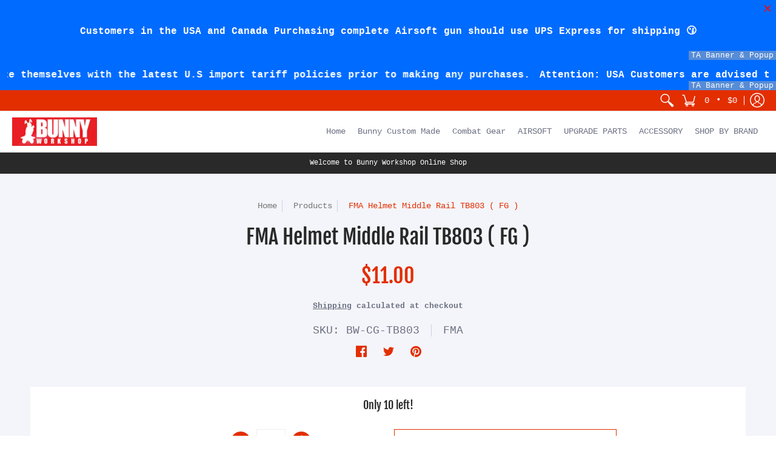

--- FILE ---
content_type: text/plain; charset=utf-8
request_url: https://d-ipv6.mmapiws.com/ant_squire
body_size: 160
content:
bunnyworkshop.com.hk;019bc11c-c341-72a8-aec6-0109a2578e53:905f8c303b48ffda4c8d6c9454f30f3c115e511c